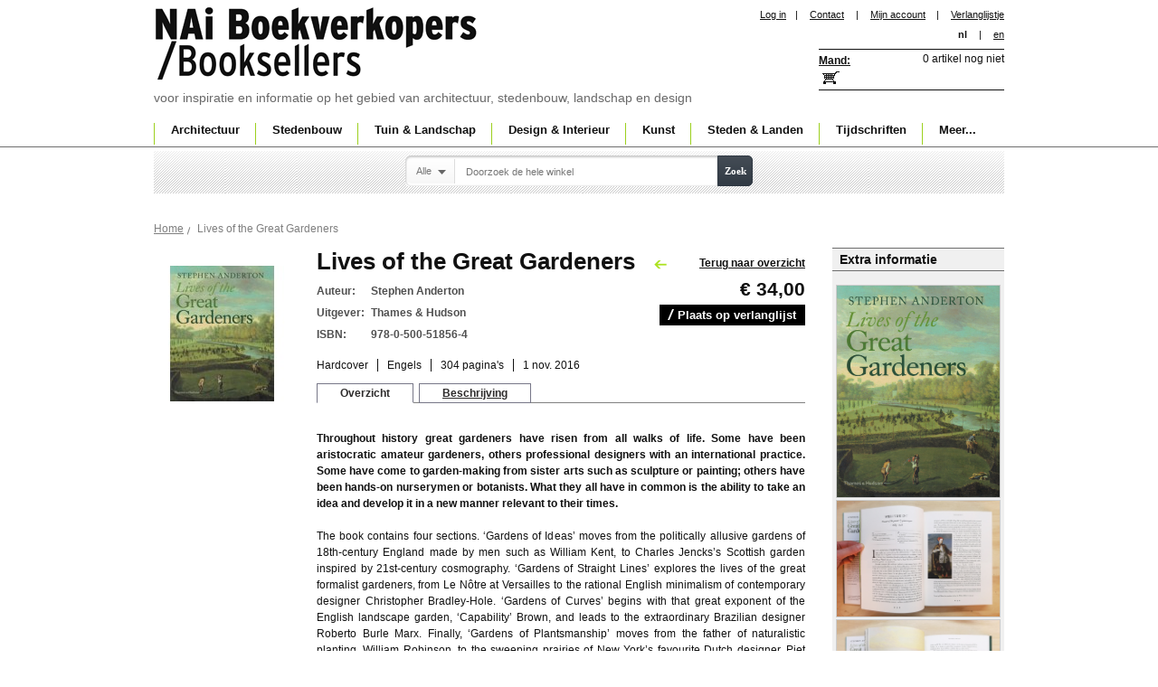

--- FILE ---
content_type: text/html; charset=UTF-8
request_url: https://www.naibooksellers.nl/lives-of-the-great-gardeners.html
body_size: 9904
content:
<!DOCTYPE html PUBLIC "-//W3C//DTD XHTML 1.0 Strict//EN" "http://www.w3.org/TR/xhtml1/DTD/xhtml1-strict.dtd">
<html xmlns="http://www.w3.org/1999/xhtml" xml:lang="nl" lang="nl">
<head>
<title>Lives of the Great Gardeners | Stephen Anderton | 9780500518564</title>
<meta http-equiv="Content-Type" content="text/html; charset=utf-8" />
<meta name="description" content="&lt;p&gt;&lt;strong&gt;Throughout history great gardeners have risen from all walks of life. Some have been aristocratic amateur gardeners, others professional designers with an international practice. Some have come to garden-making from sister arts such as sculptur" />
<meta name="keywords" content="" />
<meta name="robots" content="INDEX,FOLLOW" />

<link rel="icon" href="https://www.naibooksellers.nl/skin/frontend/nai/standard/favicon.ico" type="image/x-icon" />
<link rel="shortcut icon" href="https://www.naibooksellers.nl/skin/frontend/nai/standard/favicon.ico" type="image/x-icon" />

<!--<script src="https://www.naibooksellers.nl/skin/frontend/nai/standard/js/jquery.min.js" type="text/javascript"></script>

<script src="https://www.naibooksellers.nl/skin/frontend/nai/standard/js/tooltip/dw_event.js" type="text/javascript"></script>
<script src="https://www.naibooksellers.nl/skin/frontend/nai/standard/js/tooltip/dw_viewport.js" type="text/javascript"></script>
<script src="https://www.naibooksellers.nl/skin/frontend/nai/standard/js/tooltip/dw_tooltip.js" type="text/javascript"></script>
<script src="https://www.naibooksellers.nl/skin/frontend/nai/standard/js/tooltip/dw_tooltip_aux.js" type="text/javascript"></script>-->

<!--<script src="https://www.naibooksellers.nl/skin/frontend/nai/standard/js/lightbox.js" type="text/javascript"></script>-->
<link rel="stylesheet" href="https://www.naibooksellers.nl/skin/frontend/nai/standard/css/lightbox.css" />
<link rel="stylesheet" type="text/css" href="https://www.naibooksellers.nl/media/css_secure/197e677ed184969ebe5621d2abe7905b.css" />
<link rel="stylesheet" type="text/css" href="https://www.naibooksellers.nl/media/css_secure/9fc2da7a4acac9dca7ea8199d3df85cd.css" media="all" />
<link rel="stylesheet" type="text/css" href="https://www.naibooksellers.nl/media/css_secure/ed307e86860e9aafd10485d71ae1d106.css" media="print" />
<script type="text/javascript" src="https://www.naibooksellers.nl/js/prototype/prototype.js"></script>
<script type="text/javascript" src="https://www.naibooksellers.nl/js/prototype/validation.js"></script>
<script type="text/javascript" src="https://www.naibooksellers.nl/js/scriptaculous/builder.js"></script>
<script type="text/javascript" src="https://www.naibooksellers.nl/js/scriptaculous/effects.js"></script>
<script type="text/javascript" src="https://www.naibooksellers.nl/js/scriptaculous/dragdrop.js"></script>
<script type="text/javascript" src="https://www.naibooksellers.nl/js/scriptaculous/controls.js"></script>
<script type="text/javascript" src="https://www.naibooksellers.nl/js/scriptaculous/slider.js"></script>
<script type="text/javascript" src="https://www.naibooksellers.nl/js/varien/js.js"></script>
<script type="text/javascript" src="https://www.naibooksellers.nl/js/varien/form.js"></script>
<script type="text/javascript" src="https://www.naibooksellers.nl/js/varien/menu.js"></script>
<script type="text/javascript" src="https://www.naibooksellers.nl/js/mage/translate.js"></script>
<script type="text/javascript" src="https://www.naibooksellers.nl/js/mage/cookies.js"></script>
<script type="text/javascript" src="https://www.naibooksellers.nl/js/amasty/amlanding/amlanding.js"></script>
<script type="text/javascript" src="https://www.naibooksellers.nl/js/iwd/all/jquery-1.10.2.min.js"></script>
<script type="text/javascript" src="https://www.naibooksellers.nl/js/magestore/affiliateplus.js"></script>
<script type="text/javascript" src="https://www.naibooksellers.nl/js/tinybox/tinybox.js"></script>
<script type="text/javascript" src="https://www.naibooksellers.nl/js/mirasvit/core/jquery.min.js"></script>
<script type="text/javascript" src="https://www.naibooksellers.nl/js/mirasvit/core/underscore.js"></script>
<script type="text/javascript" src="https://www.naibooksellers.nl/js/mirasvit/core/backbone.js"></script>
<script type="text/javascript" src="https://www.naibooksellers.nl/js/mirasvit/code/searchautocomplete/form.js"></script>
<script type="text/javascript" src="https://www.naibooksellers.nl/js/mirasvit/code/searchautocomplete/autocomplete.js"></script>
<script type="text/javascript" src="https://www.naibooksellers.nl/js/varien/product.js"></script>
<script type="text/javascript" src="https://www.naibooksellers.nl/js/calendar/calendar.js"></script>
<script type="text/javascript" src="https://www.naibooksellers.nl/js/calendar/calendar-setup.js"></script>
<script type="text/javascript" src="https://www.naibooksellers.nl/skin/frontend/nai/standard/js/tooltip/dw_event.js"></script>
<script type="text/javascript" src="https://www.naibooksellers.nl/skin/frontend/nai/standard/js/tooltip/dw_viewport.js"></script>
<script type="text/javascript" src="https://www.naibooksellers.nl/skin/frontend/nai/standard/js/tooltip/dw_tooltip.js"></script>
<script type="text/javascript" src="https://www.naibooksellers.nl/skin/frontend/nai/standard/js/tooltip/dw_tooltip_aux.js"></script>
<script type="text/javascript" src="https://www.naibooksellers.nl/skin/frontend/nai/standard/js/custom.js"></script>
<script type="text/javascript" src="https://www.naibooksellers.nl/skin/frontend/nai/standard/js/dialog.js"></script>
<link rel="canonical" href="https://www.naibooksellers.nl/lives-of-the-great-gardeners.html" />
<!--[if lt IE 8]>
<link rel="stylesheet" type="text/css" href="https://www.naibooksellers.nl/media/css_secure/fec17b3bee57dc57f697fb2f094bbcf3.css" media="all" />
<![endif]-->
<!--[if lt IE 7]>
<script type="text/javascript" src="https://www.naibooksellers.nl/js/lib/ds-sleight.js"></script>
<script type="text/javascript" src="https://www.naibooksellers.nl/skin/frontend/base/default/js/ie6.js"></script>
<![endif]-->
<script type="text/javascript">
	var j = jQuery.noConflict();
	var timeout         = 500;
	var closetimer		= 0;
	var ddmenuitem      = 0;
	var ddmenubase = '';

function jsddm_open()
{	ddmenubase = j(this);
	jsddm_canceltimer();
	jsddm_close();
	ddmenuitem = j(this).find('ul').eq(0).css('display', 'block');
	ddmenubase.addClass('current');
}

function jsddm_close()
{
	j('#navigation ul li').removeClass('current');
	if(ddmenuitem) ddmenuitem.css('display', 'none');
}

function jsddm_timer()
{	closetimer = window.setTimeout(jsddm_close, timeout);}

function jsddm_canceltimer()
{	if(closetimer)
	{	window.clearTimeout(closetimer);
		closetimer = null;}}

j(document).ready(function(){
	j('#jsddm > li').bind('mouseover', jsddm_open);
	j('#jsddm > li').bind('mouseout',  jsddm_timer);
});

document.onclick = jsddm_close;

</script>
<script src="https://www.naibooksellers.nl/skin/frontend/nai/standard/js/font-controller.js" type="text/javascript"></script>
<script type="text/javascript">
j(function(){
	j("#font_controller").fontsizemanager();
});

</script>

<script type="text/javascript">
//<![CDATA[
    var BLANK_URL = 'https://www.naibooksellers.nl/js/blank.html';
    var BLANK_IMG = 'https://www.naibooksellers.nl/js/spacer.gif';
//]]>
</script>

<script type="text/javascript">
//<![CDATA[
optionalZipCountries = [];
//]]>
</script>
<script type="text/javascript">//<![CDATA[
        var Translator = new Translate({"Please select an option.":"Selecteer een optie a.u.b.","This is a required field.":"Dit is een verplicht veld.","Please enter a valid number in this field.":"Geef a.u.b. een geldig getal op in dit veld.","Please use letters only (a-z or A-Z) in this field.":"Gebruik uitsluitend letters  (a-z of A-Z) in dit veld.","Please use only letters (a-z), numbers (0-9) or underscore(_) in this field, first character should be a letter.":"Gebruik alleen letters (a-z), cijfers (0-9) en underscores (_) in dit veld. Het eerste teken moet een letter zijn.","Please enter a valid phone number. For example (123) 456-7890 or 123-456-7890.":"Geef een geldig telefoonnummer op. Bijvoorbeeld +31(0)10 4401203 of 010-4401203","Please enter a valid date.":"Geef a.u.b.","Please enter a valid email address. For example johndoe@domain.com.":"Geef a.u.b. een geldig e-mail adres op. Bijvoorbeeld: klant@nai.nl.","Please make sure your passwords match.":"Zorg er voor dat de wachtwoorden overeenkomen","Please enter a valid URL. For example http:\/\/www.example.com or www.example.com":"Geef een geldige URL op. Bijvoorbeeld http:\/\/www.example.com of www.example.com","Please enter a valid social security number. For example 123-45-6789.":"Geef a.u.b. een geldig burger-service-nummer op. Bijvoorbeeld 123-45-6789.","Please enter a valid zip code. For example 90602 or 90602-1234.":"Voer a.u.b. een geldige postcode in. Bijvoorbeeld: B-2900 of 6621BK","Please enter a valid zip code.":"Geef a.u.b. een geldige postcode op.","Please use this date format: dd\/mm\/yyyy. For example 17\/03\/2006 for the 17th of March, 2006.":"Gebruik dd\/mm\/jjjj als manier van datum weergave. Bijvoorbeeld 17\/03\/2006 voor 17 maart 2006.","Please enter a valid $ amount. For example $100.00.":"Voer een geldig &euro; bedrag op. Bijvoorbeeld: &euro; 100.00.","Please select one of the above options.":"Selecteer a.u.b. &eacute;&eacute;;n van de hierboven genoemde opties.","Please select one of the options.":"Selecteer a.u.b. &eacute;&eacute;n van de opties.","Please select State\/Province.":"Selecteer a.u.b. een provincie","Please enter a number greater than 0 in this field.":"Geef a.u.b. een getal groter dan 0 op in dit veld","Please enter a valid credit card number.":"Geef a.u.b. een geldig creditcard-nummer op","Credit card number does not match credit card type.":"Credit card nummer komt niet overeen met credit card type.","Please wait, loading...":"Wacht a.u.b.","Complete":"Voltooid","Add Products":"Producten toevoegen","Please choose to register or to checkout as a guest":"Kies a.u.b. of u zich als klant of als gast registeert","Please specify payment method.":"Specificeer a.u.b. de betaalwijze"});
        //]]></script><!-- Google tag (gtag.js) -->
<script async src="https://www.googletagmanager.com/gtag/js?id=G-VHBZ3HDD2Q"></script>
<script>
  window.dataLayer = window.dataLayer || [];
  function gtag(){dataLayer.push(arguments);}
  gtag('js', new Date());

  gtag('config', 'G-VHBZ3HDD2Q');
</script></head>
<body class=" catalog-product-view catalog-product-view product-lives-of-the-great-gardeners">


    <noscript>
        <div class="global-site-notice noscript">
            <div class="notice-inner">
                <p>
                    <strong>JavaScript seems to be disabled in your browser.</strong><br />
                    You must have JavaScript enabled in your browser to utilize the functionality of this website.                </p>
            </div>
        </div>
    </noscript>

<div id="outer">
<div id="container">
	<div id="header">
		<script type="text/javascript" src="https://www.naibooksellers.nl/skin/frontend/nai/standard/js/divclick.js"></script>
    	<div id="logo">
			<h1><a href="https://www.naibooksellers.nl/" title="NAi Boekverkopers" alt="NAi Boekverkopers">NAi Boekverkopers</a></h1>
            voor inspiratie en informatie op het gebied van architectuur, stedenbouw, landschap en design		</div>
        <!-- End Logo -->
		<div id="head_right">
           <div id="head_inner_left">
				
<ul class="links">
	<li><a href="https://www.naibooksellers.nl/customer/account/login/referer/aHR0cHM6Ly93d3cubmFpYm9va3NlbGxlcnMubmwvbGl2ZXMtb2YtdGhlLWdyZWF0LWdhcmRlbmVycy5odG1sP19fX1NJRD1V/">Log in</a></li><li>|</li>
    					<li  class="first" ><a href="https://www.naibooksellers.nl/contacts/" title="contact" >Contact</a>  </li>
			<li>|</li>		    					<li  ><a href="https://www.naibooksellers.nl/customer/account/" title="Mijn account" >Mijn account</a> &nbsp;&nbsp;&nbsp;|  </li>
		    					<li  class=" last" id="top-links-wishlist"><a href="https://www.naibooksellers.nl/wishlist/" title="Verlanglijstje" >Verlanglijstje</a>  </li>
		    </ul>
				

<form action="https://www.naibooksellers.nl/lives-of-the-great-gardeners.html" name="fontForm" method="post">
	<input type="hidden" name="fontSizeValue" value="">
</form>

<script type="text/javascript">
//var v11;
function setFontsmallInSession(s)
{
	s = s+'%';
	document.fontForm.fontSizeValue.value=s;
	document.fontForm.submit();
};




jQuery.fn.fontsizemanager = function () {
	return this.each(function() {
		var object = j(this);
		object.html('<ul><li class="small"><a href="#" onclick="setFontsmallInSession(100)">a</a></li><li class="mid"><a href="#" onclick="setFontsmallInSession(125)">a</a></li><li class="lar"><a href="#" onclick="setFontsmallInSession(150)">a</a></li></ul>');
		
		window.onload = function current()
		{
			var s = "";
			if(s=='100%')
			{
				j('#container_bottom').css("font-size","");
				j('#font_controller ul li').removeClass('active');
				j('#font_controller ul li:eq(0)').addClass('active');
				return false;
			}
			else if(s=='125%')
			{
				j('#container_bottom').css("font-size","");
				j('#font_controller ul li').removeClass('active');
				j('#font_controller ul li:eq(1)').addClass('active');
				return false;
			}
			else if(s=='150%')
			{
				j('#container_bottom').css("font-size","");
				j('#font_controller ul li').removeClass('active');
				j('#font_controller ul li:eq(2)').addClass('active');
				return false;
			}
			else
			{
			    j('#container_bottom').css("font-size","");
				j('#font_controller ul li').removeClass('active');
				j('#font_controller ul li:eq(0)').addClass('active');
				return false;
			}
		}
		
/*
		j('#font_controller ul li.lar a').click(function() {
			var newFontSize = parseFloat(j("container_bottom").css("font-size"))
			newFontSize='150%';
			
			j('#container_bottom').css("font-size",newFontSize);
			j('#font_controller ul li').removeClass('active');
			j('#font_controller ul li:eq(2)').addClass('active');
			return false;
		});
		
		j('#font_controller ul li.mid a').click(function() {
			var newFontSize = parseFloat(j("body").css("font-size"))
			newFontSize='125%';
			
			j('#container_bottom').css("font-size",newFontSize);
            j('#font_controller ul li').removeClass('active');
			j('#font_controller ul li:eq(1)').addClass('active');
			return false;			 
		});
		j('#font_controller ul li.small a').click(function() {
			var newFontSize = parseFloat(j("body").css("font-size"))
			newFontSize='100%';
			
			j('#container_bottom').css("font-size",newFontSize);
            j('#font_controller ul li').removeClass('active');
			j('#font_controller ul li:eq(0)').addClass('active');			 
			return false;
		});
		*/
	});
}
</script>


    <ul class="links1">             
            <li  class="active" >nl</li>
<li>|</li> 

             
<li >
<a href="https://www.naibooksellers.nl/lives-of-the-great-gardeners.html?___store=english&amp;___from_store=default">en</a>
</li>

    </ul>

			</div>
				<!-- End Inner Left-->

					<!-- div id="head_inner_right">
						< ?php echo $this->getChildHtml('store_language') ?>
						<div id="font_controller"></div>
					< /div -->
				<!-- End Inner Right -->
			<div class="pad_220"><div id="shopping_basket">
<div id="basket"><a href="/checkout/cart/">Mand:</a></div>
<div style="">
            			<h6>0 artikel nog niet</h6>
    	
	</div>

<div id="a" style="z-index:1000;width:264px; display:none; background-image:url('https://www.naibooksellers.nl/skin/frontend/nai/standard/images/floating_Basket.png'); background-repeat:no-repeat;height:191px; font-size:12px;padding:50px 0px 0px 20px;"></div>

<script language="javascript" src="https://www.naibooksellers.nl/skin/frontend/nai/standard/js/Tooltip.js"></script>
<script type="text/javascript">
var t1 = "";
var l1 ="<div id='tooltip'><b>Shipping cost per order:</b>";
l1 = l1 +"<table width='100%' border='0'>";
l1 = l1 +"<tr><td>&nbsp;</td><td><p>Envelope&nbsp;</td><td>Package</td></tr>";
l1 = l1 +"<tr><td>Netherlands</td><td style='font-weight:normal'>&euro; 2.50</td>";
l1 = l1 +"<td style='font-weight:normal'>&euro; 5.00</td></tr>";
l1 = l1 +"<tr><td>EU</td><td style='font-weight:normal'> &euro; 6.00</td>";
l1 = l1 +"<td style='font-weight:normal'>&euro; 12.50</td></tr>";
l1 = l1 +"<tr><td>Rest of world&nbsp;</td><td style='font-weight:normal'>&euro; 15.00</td>";
l1 = l1 +"<td style='font-weight:normal'>&euro; 25.00</p></td></tr>";
l1 = l1 +"</table></div>";

//window.onload = 
init();
function init()
{
 t1 = new ToolTip("a",false);
}
</script>
</div></div>
			<!--div id="tagline"></div-->
		</div>
	</div>	
			
 <div id="navigation">
        <ul id="jsddm">
<li class="seperator">|</li>    <li class="level0 nav-1 parent" onmouseover="toggleMenu(this,1)" onmouseout="toggleMenu(this,0)">
<a href="https://www.naibooksellers.nl/architecture.html">
<span>Architectuur</span>
</a>
<ul class="level0">
<li class="level1 nav-1-1 first">
<a href="https://www.naibooksellers.nl/architecture/monographs.html">
<span>Monografieën</span>
</a>
</li><li class="level1 nav-1-2">
<a href="https://www.naibooksellers.nl/architecture/theory.html">
<span>Theorie</span>
</a>
</li><li class="level1 nav-1-3">
<a href="https://www.naibooksellers.nl/architecture/design-methods.html">
<span>Ontwerpmethodiek</span>
</a>
</li><li class="level1 nav-1-4">
<a href="https://www.naibooksellers.nl/architecture/building-technique.html">
<span>Bouwtechniek</span>
</a>
</li><li class="level1 nav-1-5">
<a href="https://www.naibooksellers.nl/architecture/building-materials.html">
<span>Bouwmaterialen</span>
</a>
</li><li class="level1 nav-1-6">
<a href="https://www.naibooksellers.nl/architecture/typology.html">
<span>Typologie</span>
</a>
</li><li class="level1 nav-1-7">
<a href="https://www.naibooksellers.nl/architecture/sustainability.html">
<span>Duurzaamheid</span>
</a>
</li><li class="level1 nav-1-8">
<a href="https://www.naibooksellers.nl/architecture/renovation-restoration.html">
<span>Renovatie &amp; Restauratie</span>
</a>
</li><li class="level1 nav-1-9">
<a href="https://www.naibooksellers.nl/architecture/presentation.html">
<span>Presentatie</span>
</a>
</li><li class="level1 nav-1-10">
<a href="https://www.naibooksellers.nl/architecture/annuals.html">
<span>Jaarboeken</span>
</a>
</li><li class="level1 nav-1-11">
<a href="https://www.naibooksellers.nl/architecture/awards-competitions.html">
<span>Awards &amp; Wedstrijden</span>
</a>
</li><li class="level1 nav-1-12 last">
<a href="https://www.naibooksellers.nl/architecture/history.html">
<span>Geschiedenis</span>
</a>
</li>
</ul>
</li><li class="seperator">|</li>    <li class="level0 nav-2 parent" onmouseover="toggleMenu(this,1)" onmouseout="toggleMenu(this,0)">
<a href="https://www.naibooksellers.nl/urbanism.html">
<span>Stedenbouw</span>
</a>
<ul class="level0">
<li class="level1 nav-2-1 first">
<a href="https://www.naibooksellers.nl/urbanism/monographs.html">
<span>Monografieën</span>
</a>
</li><li class="level1 nav-2-2">
<a href="https://www.naibooksellers.nl/urbanism/theory.html">
<span>Theorie</span>
</a>
</li><li class="level1 nav-2-3">
<a href="https://www.naibooksellers.nl/urbanism/history.html">
<span>Geschiedenis</span>
</a>
</li><li class="level1 nav-2-4">
<a href="https://www.naibooksellers.nl/urbanism/public-space.html">
<span>Publieke ruimte</span>
</a>
</li><li class="level1 nav-2-5">
<a href="https://www.naibooksellers.nl/urbanism/area-development.html">
<span>Gebiedsontwikkeling</span>
</a>
</li><li class="level1 nav-2-6">
<a href="https://www.naibooksellers.nl/urbanism/planning.html">
<span>Planologie</span>
</a>
</li><li class="level1 nav-2-7">
<a href="https://www.naibooksellers.nl/urbanism/sustainability.html">
<span>Duurzaamheid</span>
</a>
</li><li class="level1 nav-2-8 last">
<a href="https://www.naibooksellers.nl/urbanism/awards-competitions.html">
<span>Awards &amp; Wedstrijden</span>
</a>
</li>
</ul>
</li><li class="seperator">|</li>    <li class="level0 nav-3 parent" onmouseover="toggleMenu(this,1)" onmouseout="toggleMenu(this,0)">
<a href="https://www.naibooksellers.nl/garden-landscape.html">
<span>Tuin &amp; Landschap</span>
</a>
<ul class="level0">
<li class="level1 nav-3-1 first">
<a href="https://www.naibooksellers.nl/garden-landscape/monographs.html">
<span>Monografieën</span>
</a>
</li><li class="level1 nav-3-2">
<a href="https://www.naibooksellers.nl/garden-landscape/theory.html">
<span>Theorie</span>
</a>
</li><li class="level1 nav-3-3">
<a href="https://www.naibooksellers.nl/garden-landscape/history.html">
<span>Geschiedenis</span>
</a>
</li><li class="level1 nav-3-4">
<a href="https://www.naibooksellers.nl/garden-landscape/landscape.html">
<span>Landschap</span>
</a>
</li><li class="level1 nav-3-5">
<a href="https://www.naibooksellers.nl/garden-landscape/garden.html">
<span>Tuin</span>
</a>
</li><li class="level1 nav-3-6">
<a href="https://www.naibooksellers.nl/garden-landscape/planning.html">
<span>Planologie</span>
</a>
</li><li class="level1 nav-3-7 last">
<a href="https://www.naibooksellers.nl/garden-landscape/sustainability.html">
<span>Duurzaamheid</span>
</a>
</li>
</ul>
</li><li class="seperator">|</li>    <li class="level0 nav-4 parent" onmouseover="toggleMenu(this,1)" onmouseout="toggleMenu(this,0)">
<a href="https://www.naibooksellers.nl/design-interior.html">
<span>Design &amp; Interieur</span>
</a>
<ul class="level0">
<li class="level1 nav-4-1 first">
<a href="https://www.naibooksellers.nl/design-interior/monographs.html">
<span>Monografieën</span>
</a>
</li><li class="level1 nav-4-2">
<a href="https://www.naibooksellers.nl/design-interior/fashion.html">
<span>Mode</span>
</a>
</li><li class="level1 nav-4-3">
<a href="https://www.naibooksellers.nl/design-interior/graphic-design.html">
<span>Grafisch</span>
</a>
</li><li class="level1 nav-4-4">
<a href="https://www.naibooksellers.nl/design-interior/typography.html">
<span>Typografie</span>
</a>
</li><li class="level1 nav-4-5">
<a href="https://www.naibooksellers.nl/design-interior/interior.html">
<span>Interieur</span>
</a>
</li><li class="level1 nav-4-6 last">
<a href="https://www.naibooksellers.nl/design-interior/design.html">
<span>Produkt en industrieel ontwerp</span>
</a>
</li>
</ul>
</li><li class="seperator">|</li>    <li class="level0 nav-5 parent" onmouseover="toggleMenu(this,1)" onmouseout="toggleMenu(this,0)">
<a href="https://www.naibooksellers.nl/art.html">
<span>Kunst</span>
</a>
<ul class="level0">
<li class="level1 nav-5-1 first">
<a href="https://www.naibooksellers.nl/art/monographs.html">
<span>Monografieën</span>
</a>
</li><li class="level1 nav-5-2">
<a href="https://www.naibooksellers.nl/art/photography.html">
<span>Fotografie</span>
</a>
</li><li class="level1 nav-5-3">
<a href="https://www.naibooksellers.nl/art/visual-arts.html">
<span>Beeldende Kunsten</span>
</a>
</li><li class="level1 nav-5-4">
<a href="https://www.naibooksellers.nl/art/theory.html">
<span>Theorie</span>
</a>
</li><li class="level1 nav-5-5 last">
<a href="https://www.naibooksellers.nl/art/awards-competitions.html">
<span>Awards &amp; Wedstrijden</span>
</a>
</li>
</ul>
</li><li class="seperator">|</li>    <li class="level0 nav-6 parent" onmouseover="toggleMenu(this,1)" onmouseout="toggleMenu(this,0)">
<a href="https://www.naibooksellers.nl/cities-countries.html">
<span>Steden &amp; Landen</span>
</a>
<ul class="level0">
<li class="level1 nav-6-1 first">
<a href="https://www.naibooksellers.nl/cities-countries/guides.html">
<span>Gidsen</span>
</a>
</li><li class="level1 nav-6-2">
<a href="https://www.naibooksellers.nl/cities-countries/cities.html">
<span>Steden</span>
</a>
</li><li class="level1 nav-6-3">
<a href="https://www.naibooksellers.nl/cities-countries/countries.html">
<span>Landen</span>
</a>
</li><li class="level1 nav-6-4 last">
<a href="https://www.naibooksellers.nl/cities-countries/maps.html">
<span>Kaarten</span>
</a>
</li>
</ul>
</li><li class="seperator">|</li>    <li class="level0 nav-7 parent" onmouseover="toggleMenu(this,1)" onmouseout="toggleMenu(this,0)">
<a href="https://www.naibooksellers.nl/magazines.html">
<span>Tijdschriften</span>
</a>
<ul class="level0">
<li class="level1 nav-7-1 first">
<a href="https://www.naibooksellers.nl/magazines/architecture.html">
<span>Architectuur</span>
</a>
</li><li class="level1 nav-7-2">
<a href="https://www.naibooksellers.nl/magazines/urbanism.html">
<span>Stedenbouw</span>
</a>
</li><li class="level1 nav-7-3">
<a href="https://www.naibooksellers.nl/magazines/garden-landscape.html">
<span>Tuin en Landschap</span>
</a>
</li><li class="level1 nav-7-4">
<a href="https://www.naibooksellers.nl/magazines/design.html">
<span>Ontwerp</span>
</a>
</li><li class="level1 nav-7-5">
<a href="https://www.naibooksellers.nl/magazines/interior.html">
<span>Interior</span>
</a>
</li><li class="level1 nav-7-6 last">
<a href="https://www.naibooksellers.nl/magazines/theory.html">
<span>Theorie</span>
</a>
</li>
</ul>
</li><li class="seperator">|</li>    <li class="level0 nav-8 parent" onmouseover="toggleMenu(this,1)" onmouseout="toggleMenu(this,0)">
<a href="https://www.naibooksellers.nl/more.html">
<span>Meer...</span>
</a>
<ul class="level0">
<li class="level1 nav-8-1 first">
<a href="https://www.naibooksellers.nl/more/accessories.html">
<span>Accesoires</span>
</a>
</li><li class="level1 nav-8-2">
<a href="https://www.naibooksellers.nl/more/dvd.html">
<span>DVD</span>
</a>
</li><li class="level1 nav-8-3">
<a href="https://www.naibooksellers.nl/more/ebooks.html">
<span>Ebooks</span>
</a>
</li><li class="level1 nav-8-4">
<a href="https://www.naibooksellers.nl/more/games.html">
<span>Games</span>
</a>
</li><li class="level1 nav-8-5">
<a href="https://www.naibooksellers.nl/more/models.html">
<span>Bouwplaten</span>
</a>
</li><li class="level1 nav-8-6">
<a href="https://www.naibooksellers.nl/more/notebooks.html">
<span>Notitieboekjes</span>
</a>
</li><li class="level1 nav-8-7">
<a href="https://www.naibooksellers.nl/more/posters.html">
<span>Posters</span>
</a>
</li><li class="level1 nav-8-8 last">
<a href="https://www.naibooksellers.nl/more/offers.html">
<span>Aanbiedingen</span>
</a>
</li>
</ul>
</li></ul>
</div>    <!-- End Navigation -->    
		
    <!-- End Header-->   
	
<!-- End Top Container -->
	</div>
</div>	
	
<!-- End Outer Top -->
<div id="outer_bottom">
	<div id="container_bottom">
<form class="foo searchautocomplete UI-SEARCHAUTOCOMPLETE" action="https://www.naibooksellers.nl/catalogsearch/result/" method="get"
    data-tip="Doorzoek de hele winkel"
    data-url="https://www.naibooksellers.nl/searchautocomplete/ajax/get/"
    data-minchars="2"
    data-delay="500">
    <div id="search_area">
        <div class="searchwrapper">
            <label for="search">Zoeken</label>
            <div class="nav">

                                <div class="nav-search-in">
                    <span class="category-fake UI-CATEGORY-TEXT">Alle</span>
                    <span class="nav-down-arrow"></span>
                    <select name="cat" class="category UI-CATEGORY">
                        <option value="0">Alle</option>
                                                <option value="10" >
                            Architectuur                        </option>
                                                <option value="18" >
                            Stedenbouw                        </option>
                                                <option value="35" >
                            Tuin & Landschap                        </option>
                                                <option value="36" >
                            Design & Interieur                        </option>
                                                <option value="37" >
                            Kunst                        </option>
                                                <option value="13" >
                            Steden & Landen                        </option>
                                                <option value="38" >
                            Tijdschriften                        </option>
                                                <option value="39" >
                            Meer...                        </option>
                                            </select>
                </div>
                
                <div class="nav-input UI-NAV-INPUT">
                    <input class="input-text UI-SEARCH" type="text" autocomplete="off" name="q" value="" maxlength="128" />
                </div>

                <div class="searchautocomplete-loader UI-LOADER" style="display:none;"></div>

            </div>
            <div class="nav-submit-button">
                <button type="submit" title="Zoek" class="button">Zoek</button>
            </div>
        </div>
        <div style="display:none" class="searchautocomplete-placeholder UI-PLACEHOLDER"></div>
    </div>
</form>
<div class="clumbs"><div class="breadcrumbs">
    <ul>
                    <li class="home">
                            <a href="https://www.naibooksellers.nl/" title="Ga naar Home">Home</a>
                                        <span>/ </span>
                        </li>
                    <li class="product">
                            <strong>Lives of the Great Gardeners</strong>
                                    </li>
            </ul>
</div>
</div>
<script type="text/javascript">
    var optionsPrice = new Product.OptionsPrice([]);
</script>
<div id="messages_product_view"></div>
<div class="product-view">
    <div class="product-essential">
		<a name="top"></a>
<!-- Right Side Layer Start -->
	<div class="pro_right_layer">
	<div class="pro_right_head">Extra informatie</div>
				<div class="pro_gallery">
			<script src="/skin/frontend/nai/standard/js/lightbox.js" type="text/javascript"></script>
			<ul>
										<li><a href="https://www.naibooksellers.nl/media/catalog/product/9/7/9780500518564_lives_of_the_great_gardeners_500.jpg" data-lightbox="product"><img src="https://www.naibooksellers.nl/media/catalog/product/9/7/9780500518564_lives_of_the_great_gardeners_500.jpg" width="180" alt="" /></a></li>

											<li><a href="https://www.naibooksellers.nl/media/catalog/product/9/7/9780500518564_lives_great_gardeners_03.jpg" data-lightbox="product"><img src="https://www.naibooksellers.nl/media/catalog/product/9/7/9780500518564_lives_great_gardeners_03.jpg" width="180" alt="" /></a></li>

											<li><a href="https://www.naibooksellers.nl/media/catalog/product/9/7/9780500518564_lives_great_gardeners_02.jpg" data-lightbox="product"><img src="https://www.naibooksellers.nl/media/catalog/product/9/7/9780500518564_lives_great_gardeners_02.jpg" width="180" alt="" /></a></li>

											<li><a href="https://www.naibooksellers.nl/media/catalog/product/9/7/9780500518564_lives_great_gardeners_01.jpg" data-lightbox="product"><img src="https://www.naibooksellers.nl/media/catalog/product/9/7/9780500518564_lives_great_gardeners_01.jpg" width="180" alt="" /></a></li>

				</ul>
			</div>
		</div>
	<!-- Right Side Layer End -->
    	<div class="product_left">
				<div class="back-link-area">
								</div>
				<p class="product-image product-image-zoom">
    <img id="image" src="https://www.naibooksellers.nl/media/catalog/product/cache/1/image/150x/9df78eab33525d08d6e5fb8d27136e95/9/7/9780500518564_lives_of_the_great_gardeners.jpg" alt="Lives of the Great Gardeners | Stephen Anderton | 9780500518564" title="Lives of the Great Gardeners | Stephen Anderton | 9780500518564" width="150" /></p>
<p class="zoom-notice" id="track_hint">Dubbelklik op de afbeelding voor groot formaat</p>

<div class="zoom">

   <img id="zoom_out" src="https://www.naibooksellers.nl/skin/frontend/nai/standard/images/slider_btn_zoom_out.gif" alt="Uitzoomen" title="Uitzoomen" class="btn-zoom-out" />
    <div id="track">
        <div id="handle"></div>
    </div>
    <img id="zoom_in" src="https://www.naibooksellers.nl/skin/frontend/nai/standard/images/slider_btn_zoom_in.gif" alt="Inzoomen" title="Inzoomen" class="btn-zoom-in" />
</div>

<script type="text/javascript">
//<![CDATA[
    Event.observe(window, 'load', function() {
        product_zoom = new Product.Zoom('image', 'track', 'handle', 'zoom_in', 'zoom_out', 'track_hint');
    });
//]]>
</script>
		</div>
		<div class="product_right">
			<form action="https://www.naibooksellers.nl/checkout/cart/add/uenc/aHR0cHM6Ly93d3cubmFpYm9va3NlbGxlcnMubmwvbGl2ZXMtb2YtdGhlLWdyZWF0LWdhcmRlbmVycy5odG1sP19fX1NJRD1V/product/33607/form_key/d6tCVDRBHTSmpR6T/" method="post" id="product_addtocart_form">
        <div class="no-display">
            <input type="hidden" name="product" value="33607" />
            <input type="hidden" name="related_product" id="related-products-field" value="" />
        </div>
		<div class="add-to-box">
			<div class="back_to"><a href="javascript:history.back()">Terug naar overzicht</a></div>
			<h4><span class="product-price-view">
				

                        
    <div class="price-box">
                                                                <span class="regular-price" id="product-price-33607">
                                            <span class="price">€ 34,00</span>                                    </span>
                        
        </div>

				</span>
			</h4>

			
	<!--0          <span>Direct uit voorraad leverbaar</span>-->
		  
		 
		  
		  
                                   <ul class="add-to-links">
					<li class="link-wishlist"><a href="https://www.naibooksellers.nl/wishlist/index/add/product/33607/form_key/d6tCVDRBHTSmpR6T/" class="link-wishlist" title="Plaats op verlanglijst" />Plaats op verlanglijst</a></li>

					
</ul>
			</div>
		<div class="pro_min_info">
		<div class="product-name">
                <h1>Lives of the Great Gardeners</h1>
				<h4></h4>
            </div>

			<div class="product_cart">
									<h3><span>Auteur:</span>Stephen Anderton</h3>
													<h3><span>Uitgever:</span>Thames & Hudson</h3>
													<h3><span>ISBN:</span>  978-0-500-51856-4</h3>
								<ul>
													<li class="first">
									Hardcover								</li>
													<li>
																				<!-- <a href="https://www.naibooksellers.nl/catalogsearch/result/?category=&q=Engels" class="underline"> -->
									Engels											<!-- </a> -->
																	</li>
													<li>
									304 pagina's								</li>
													<li class="last">
									1 nov. 2016								</li>
									</ul>

			</div>
		</div>
		<!--<div><span>Product Status:&nbsp;</span><strong></strong></div>-->
        <div class="product-shop">
			<!--  div class="print-image">
				<a href="#" onClick="window.print()"><img src="https://www.naibooksellers.nl/skin/frontend/nai/standard/images/print_images1.jpeg" /></a>
			</div -->



<div class="details-tabs">
<link rel="stylesheet" type="text/css" href="https://www.naibooksellers.nl/skin/frontend/nai/standard/css/tabcontent.css" />
<script type="text/javascript" src="https://www.naibooksellers.nl/skin/frontend/nai/standard/js/tabcontent.js"></script>
<ul id="countrytabs" class="shadetabs">
<li><a href="#" rel="country1" class="selected">Overzicht</a></li>
<li><a href="#" rel="country2">Beschrijving</a></li>
</ul>

<div class="tab-content-area">

<div id="country1" class="tabcontent">

<p><strong>Throughout history great gardeners have risen from all walks of life. Some have been aristocratic amateur gardeners, others professional designers with an international practice. Some have come to garden-making from sister arts such as sculpture or painting; others have been hands-on nurserymen or botanists. What they all have in common is the ability to take an idea and develop it in a new manner relevant to their times.</strong><br /><br />The book contains four sections. &lsquo;Gardens of Ideas&rsquo; moves from the politically allusive gardens of 18th-century England made by men such as William Kent, to Charles Jencks&rsquo;s Scottish garden inspired by 21st-century cosmography. &lsquo;Gardens of Straight Lines&rsquo; explores the lives of the great formalist gardeners, from Le N&ocirc;tre at Versailles to the rational English minimalism of contemporary designer Christopher Bradley-Hole. &lsquo;Gardens of Curves&rsquo; begins with that great exponent of the English landscape garden, &lsquo;Capability&rsquo; Brown, and leads to the extraordinary Brazilian designer Roberto Burle Marx. Finally, &lsquo;Gardens of Plantsmanship&rsquo; moves from the father of naturalistic planting, William Robinson, to the sweeping prairies of New York&rsquo;s favourite Dutch designer, Piet Oudolf.</p><div class="readmore">
<a href="javascript:countries.expandit(1)">Lees meer</a>
</div>
</div>

<div id="country2" class="tabcontent">
        <p><strong>Throughout history great gardeners have risen from all walks of life. Some have been aristocratic amateur gardeners, others professional designers with an international practice. Some have come to garden-making from sister arts such as sculpture or painting; others have been hands-on nurserymen or botanists. What they all have in common is the ability to take an idea and develop it in a new manner relevant to their times.</strong><br /><br />The book contains four sections. &lsquo;Gardens of Ideas&rsquo; moves from the politically allusive gardens of 18th-century England made by men such as William Kent, to Charles Jencks&rsquo;s Scottish garden inspired by 21st-century cosmography. &lsquo;Gardens of Straight Lines&rsquo; explores the lives of the great formalist gardeners, from Le N&ocirc;tre at Versailles to the rational English minimalism of contemporary designer Christopher Bradley-Hole. &lsquo;Gardens of Curves&rsquo; begins with that great exponent of the English landscape garden, &lsquo;Capability&rsquo; Brown, and leads to the extraordinary Brazilian designer Roberto Burle Marx. Finally, &lsquo;Gardens of Plantsmanship&rsquo; moves from the father of naturalistic planting, William Robinson, to the sweeping prairies of New York&rsquo;s favourite Dutch designer, Piet Oudolf.<br /><br />With an outstanding text by the award-winning gardens writer Stephen Anderton, this book will appeal to garden lovers everywhere.</p></div>

<div id="country3" class="tabcontent">
</div>

<div id="country4" class="tabcontent">
</div>
</div>

<script type="text/javascript">

var countries=new ddtabcontent("countrytabs")
countries.setpersist(true)
countries.setselectedClassTarget("link") //"link" or "linkparent"
countries.init()

</script>

</div>

        </div>
        <!--div class="clearer"></div-->
                <div class="product_bottom_tabs">





    	
<div class="box-collateral box-reviews" id="customer-reviews">
        </div>



	
		<h2>Klanten die dit kochten, kochten ook:</h2>
            		<ul class="custom">
															<li>
									<div class="up-sell">
					<div class="bgimagesProd" >
						<a href="https://www.naibooksellers.nl/green-escapes-the-guide-to-secret-urban-gardens.html" title="Green Escapes" class="product-image">
							<!--<img src="" width="" height="" alt="" />-->
							<img src="https://www.naibooksellers.nl/media/catalog/product/cache/1/small_image/9df78eab33525d08d6e5fb8d27136e95/9/7/9780714876122_green_escapes_the_guide_to_secret_urban_gardens_toby_musgrave.jpg" width="150" height="" alt="Green Escapes" />
						</a>
					</div>
					</div>
					<h3 class="product-name"><a href="https://www.naibooksellers.nl/green-escapes-the-guide-to-secret-urban-gardens.html" title="Green Escapes">Green Escapes</a></h3>
					

                        
    <div class="price-box">
                                                                <span class="regular-price" id="product-price-35089-upsell">
                                            <span class="price">€ 19,95</span>                                    </span>
                        
        </div>

				</li>
															<li class="empty">&nbsp;</li>
															<li class="empty">&nbsp;</li>
															<li class="empty">&nbsp;</li>
									</ul>
	    <script type="text/javascript">decorateTable('upsell-product-table')</script>
	<div class="gototop"><a href="#top"><img src="https://www.naibooksellers.nl/skin/frontend/nai/standard/images/goto_top.gif" title="Goto Top"/></a></div>


	
<h2>Recent bekeken</h2>
<div class="gototop"><a href="#top"><img src="https://www.naibooksellers.nl/skin/frontend/nai/standard/images/goto_top.gif" title="Goto Top"/></a></div>
</div>

</form>
    <!--</form>-->
    <script type="text/javascript">
    //<![CDATA[
            var productAddToCartForm = new VarienForm('product_addtocart_form');
            productAddToCartForm.submit = function(){
                    if (this.validator.validate()) {
                            this.form.submit();
                    }
            }.bind(productAddToCartForm);
    //]]>
    </script>
			    </div>
	</div>

</div>

<script type="text/javascript">
    var lifetime = 3600;
    var expireAt = Mage.Cookies.expires;
    if (lifetime > 0) {
        expireAt = new Date();
        expireAt.setTime(expireAt.getTime() + lifetime * 1000);
    }
    Mage.Cookies.set('external_no_cache', 1, expireAt);
</script>
    </div>
</div>
<div id="outer_footer">
<div id="footer">
	<div id="footer-1">
		<h2>Volg NAi Boekverkopers</h2>
<p><a title="Facebook" href="https://www.facebook.com/nai.booksellers/" target="_blank"><img title="Facebook" src="https://www.naibooksellers.nl/media/wysiwyg/Facebook-28x28.jpg" alt="Facebook" /></a>&nbsp;&nbsp;<a title="Twitter" href="https://twitter.com/naibooksellers?lang=nl" target="_blank"><img title="Twitter" src="https://www.naibooksellers.nl/media/wysiwyg/twitter-28x28.jpg" alt="Twitter" /></a>&nbsp;&nbsp;<a title="YouTube" href="https://www.youtube.com/channel/UCj_tgET5_3kDaVTUzaURRbw" target="_blank"><img title="YouTube" src="https://www.naibooksellers.nl/media/wysiwyg/youtube-icoon.jpg" alt="YouTube" /></a>&nbsp;&nbsp;<a title="LinkedIn" href="https://www.linkedin.com/company/nai-booksellers" target="_blank"><img title="LinkedIn" src="https://www.naibooksellers.nl/media/wysiwyg/LinkedIn-28x28.jpg" alt="LinkedIn" /></a></p>    </div>
       <div id="footer-3">
		<h2>Bestellen en betalen</h2>
<ul>
<li><a href="https://www.naibooksellers.nl/delivery/">Levering</a></li>
<li><a href="https://www.naibooksellers.nl/payment/">Betaling</a></li>
<li><a href="https://www.naibooksellers.nl/returns/">Retourneren</a></li>
</ul>
<p>&nbsp;</p>
<p>&nbsp;</p>
<p><img title="Betaalmogelijkheden" src="https://www.naibooksellers.nl/media/wysiwyg/betaalmogelijkheden.jpg" alt="Betaalmogelijkheden" /></p>	</div>
    <div id="footer-4">
		<h2>Over NAi Boekverkopers</h2>
<ul>
<li><a href="https://www.naibooksellers.nl/about_nai/">Over ons</a></li>
<li><a href="https://www.naibooksellers.nl/contacts/">Contact</a></li>
<li><a href="https://www.naibooksellers.nl/faq/">FAQ</a></li>
</ul>	</div>
    <div id="footer-5">
		<h2>NAi Booksellers.nl</h2>
<ul>
<li><a href="https://www.naibooksellers.nl/privacy_policy/">Privacy Policy</a></li>
<li><a href="https://www.naibooksellers.nl/terms_of_use/">Gebruiksvoorwaarden</a></li>
<li><a href="https://www.naibooksellers.nl/disclaimer/">Disclaimer</a></li>
<li><a href="https://www.naibooksellers.nl/copyright/">Colofon &amp; Copyright</a></li>
</ul>	</div>
</div>
</div><!--58e7120d8ea2f445bcfdb85ccfec9756--></body>
</html>